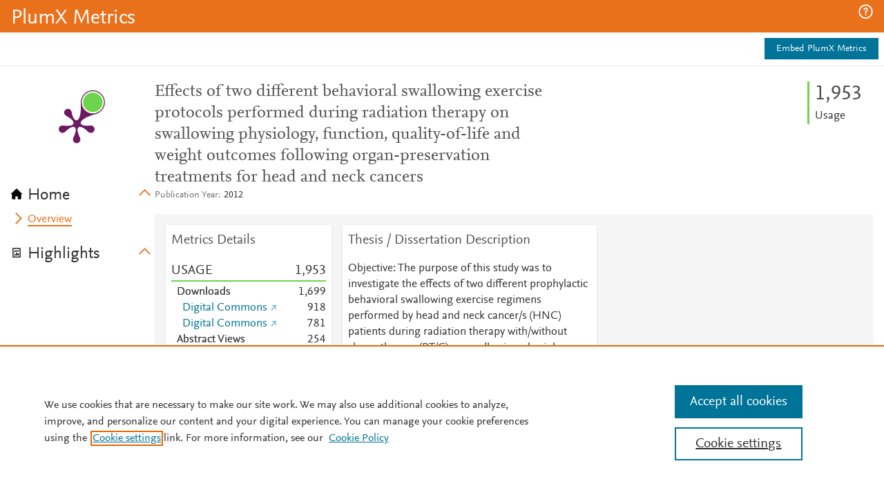

--- FILE ---
content_type: application/x-javascript;charset=utf-8
request_url: https://smetrics.elsevier.com/id?d_visid_ver=4.5.2&d_fieldgroup=A&mcorgid=4D6368F454EC41940A4C98A6%40AdobeOrg&mid=64197408020437995496733308506704625574&ts=1768780737472
body_size: -35
content:
{"mid":"64197408020437995496733308506704625574"}